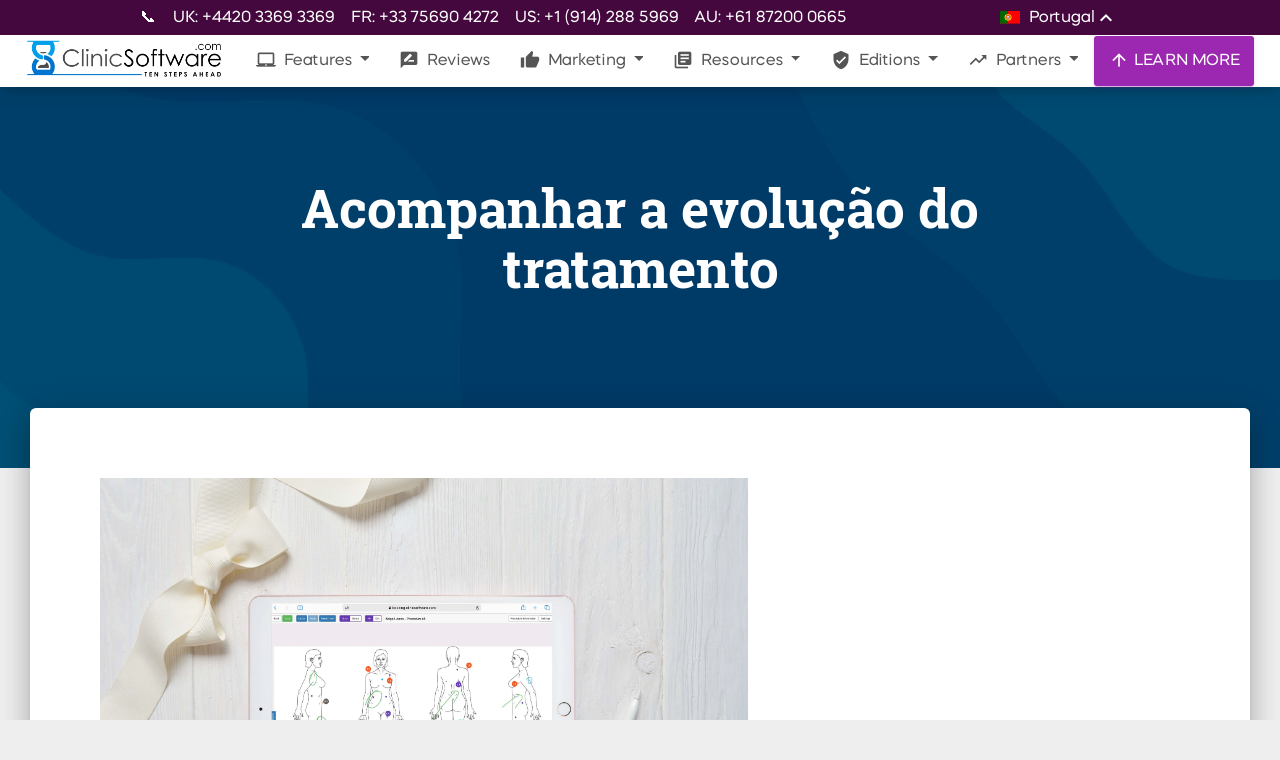

--- FILE ---
content_type: application/javascript
request_url: https://prism.app-us1.com/?a=478176457&u=https%3A%2F%2Fclinicsoftware.com%2Facompanhar-a-evolu-o-do-tratamento-pt
body_size: 137
content:
window.visitorGlobalObject=window.visitorGlobalObject||window.prismGlobalObject;window.visitorGlobalObject.setVisitorId('19a5bb38-ce1b-4663-9c3c-38a2a1f8f83c', '478176457');window.visitorGlobalObject.setWhitelistedServices('tracking', '478176457');

--- FILE ---
content_type: image/svg+xml
request_url: https://clinicsoftware.com/static/flags/be.svg
body_size: 145
content:
<svg xmlns="http://www.w3.org/2000/svg" viewBox="0 0 450 390"><path fill="#ed2939" d="M0 0h450v390h-450z"/><path fill="#fae042" d="M0 0h300v390h-300z"/><path d="M0 0h150v390h-150z"/></svg>

--- FILE ---
content_type: image/svg+xml
request_url: https://clinicsoftware.com/static/flags/ar_ae.svg
body_size: 163
content:
<svg xmlns="http://www.w3.org/2000/svg" width="1200" height="600" viewBox="0 0 12 6"><path fill="#00732f" d="M0 0h12v6h-12z"/><path fill="#fff" d="M0 2h12v4h-12z"/><path d="M0 4h12v2h-12z"/><path fill="red" d="M0 0h3v6h-3z"/></svg>